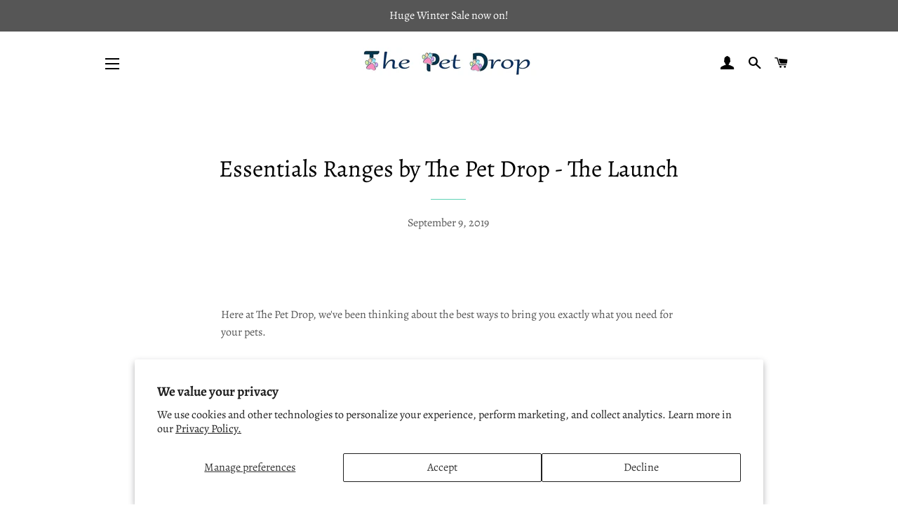

--- FILE ---
content_type: text/javascript
request_url: https://thepetdrop.co.uk/cdn/shop/t/5/assets/booster.js?v=106893998486647272961580317010
body_size: 18147
content:
(function(h,u){var j,W,X,Q,a,y,$9,b,m,Yc,H,k,Lw,V,A,i,T,Z,f$,l,Nc,$u,zv,r,g,q,iK,R,zX,Y,t,E=[][function(){var Iu="f",L="xO",f="inde";return f+L+Iu}()]||function(h2){for(var u2=0,j2=this.length;u2<j2;u2++)if(u2 in this&&this[u2]===h2)return u2;return-1};A=null,A=typeof window.WorkerGlobalScope!="undefined"&&window[function(){var dx="lf",P="e",Kx="s";return Kx+P+dx}()]instanceof window.WorkerGlobalScope?window.self:typeof window[function(){var io="l",C="a",Rx="b",F="o",NE="gl";return NE+F+Rx+C+io}()]!="undefined"?window[function(){var w="al",d="b",Ny="o",M="gl";return M+Ny+d+w}()]:h,$u=A.document,W=function(){var Yj="e",VM="r",O4="o",C4="f",c="e",ti="b";return ti+c+C4+O4+VM+Yj}(),j="after",Lw="readyState",k=function(){var K="stener",h5="entLi",XP="addEv";return XP+h5+K}(),H=function(){var Qc="tener",J="veEventLis",$_="remo";return $_+J+Qc}(),y=function(){var n="hEvent",o="dispatc";return o+n}(),f$="XMLHttpRequest",a="fetch",$9=function(){var Nv="ata",AF="FormD";return AF+Nv}(),V=[function(){var fe="d",v="loa";return v+fe}(),function(){var jR="dend",_="a",Nz="o",X_="l";return X_+Nz+_+jR}(),"loadstart"],X=[function(){var _Q="ss",Kw="rogre",B="p";return B+Kw+_Q}(),"abort",function(){var Ta="ror",zo="er";return zo+Ta}(),"timeout"],zX=typeof navigator!="undefined"&&navigator.useragent?navigator[function(){var Kg="gent",rl="userA";return rl+Kg}()]:"",g=window[function(){var jZ="nt",zG="seI",$U="par";return $U+zG+jZ}()]((/msie (\d+)/[function(){var j4="ec",Qo="ex";return Qo+j4}()](zX[function(){var Rd="rCase",WW="toLowe";return WW+Rd}()]())||[])[1]),window[function(){var D="N",LT="a",C5="N",LX="is";return LX+C5+LT+D}()](g)&&(g=window[function(){var rN="Int",QV="arse",dK="p";return dK+QV+rN}()]((/trident\/.*; rv:(\d+)/.exec(zX.toLowerCase())||[])[1])),(t=Array[function(){var g6="e",p9="typ",FL="roto",lN="p";return lN+FL+p9+g6}()]).indexOf||(t.indexOf=function(h2){var u2,j2,W2;for(u2=j2=0,W2=this.length;j2<W2;u2=++j2)if(this[u2]===h2)return u2;return-1}),R=function(h2,u2){return Array.prototype[function(){var U="ce",ev="sli";return ev+U}()][function(){var hs="ll",Ki="ca";return Ki+hs}()](h2,u2)},Nc=function(h2){return h2==="returnValue"||function(){var e="ze",$X="talSi",tL="to";return tL+$X+e}()===h2||function(){var Hj="n",aD="sitio",g8="po";return g8+aD+Hj}()===h2},r=function(h2,u2){var j2;for(j2 in h2)if(h2[j2],!Nc(j2))try{u2[j2]=h2[j2]}catch(h3){}return u2},q=function(h2){return h2===void 0?null:h2},iK=function(h2,u2,j2){var W2,X2,Q2,a2;for(X2=function(h3){return function(W3){var X3,Q3,a3;for(Q3 in X3={},W3)Nc(Q3)||(a3=W3[Q3],X3[Q3]=a3===u2?j2:a3);return j2[y](h3,X3)}},Q2=0,a2=h2.length;Q2<a2;Q2++)W2=h2[Q2],j2._has(W2)&&(u2[function(){var G="n",oZ="o";return oZ+G}()+W2]=X2(W2))},zv=function(h2){var u2;if($u&&$u.createEventObject!=null)return(u2=$u[function(){var Ph="t",G="ventObjec",cb="createE";return cb+G+Ph}()]()).type=h2,u2;try{return new window[function(){var lc="nt",cI="Eve";return cI+lc}()](h2)}catch(u3){return{type:h2}}},(Y=(Q=function(h2){var j2,W2,X2;return W2={},X2=function(h3){return W2[h3]||[]},(j2={})[k]=function(h3,j3,Q2){W2[h3]=X2(h3),W2[h3][function(){var w9="Of",$="ndex",MF="i";return MF+$+w9}()](j3)>=0||(Q2=Q2===u?W2[h3][function(){var yt="th",TP="eng",Mg="l";return Mg+TP+yt}()]:Q2,W2[h3][function(){var AG="e",iy="c",qd="pli",ZT="s";return ZT+qd+iy+AG}()](Q2,0,j3))},j2[H]=function(h3,j3){var Q2;h3!==u?(j3===u&&(W2[h3]=[]),(Q2=X2(h3).indexOf(j3))!==-1&&X2(h3)[function(){var tO="e",Og="plic",hW="s";return hW+Og+tO}()](Q2,1)):W2={}},j2[y]=function(){var u2,W3,Q2,a2,y2,$92,b2;for(W3=(u2=R(arguments)).shift(),h2||(u2[0]=r(u2[0],zv(W3))),(a2=j2["on"+W3])&&a2.apply(j2,u2),Q2=y2=0,$92=(b2=X2(W3).concat(X2(function(){var ko="*";return ko}())))[function(){var SZ="th",Nf="leng";return Nf+SZ}()];y2<$92;Q2=++y2)b2[Q2][function(){var _A="ly",qb="p",lG="ap";return lG+qb+_A}()](j2,u2)},j2[function(){var ch="has",A$="_";return A$+ch}()]=function(h3){return!(!W2[h3]&&!j2["on"+h3])},h2&&(j2.listeners=function(h3){return R(X2(h3))},j2.on=j2[k],j2.off=j2[H],j2.fire=j2[y],j2.once=function(h3,u2){var W3;return W3=function(){return j2[function(){var YEB="f",ov="f",j7="o";return j7+ov+YEB}()](h3,W3),u2[function(){var j_="y",If="l",fo="p",VL="ap";return VL+fo+If+j_}()](null,arguments)},j2.on(h3,W3)},j2.destroy=function(){return W2={}}),j2})(!0))[function(){var Ce="r",Z2="tEmitte",bC="en",I="v",U="E";return U+I+bC+Z2+Ce}()]=Q,Y[W]=function(h2,u2){if(h2[function(){var uZ="th",$G="ng",B9="e",Js="l";return Js+B9+$G+uZ}()]<1||h2[function(){var Oz="th",mG="ng",oF="e",wd="l";return wd+oF+mG+Oz}()]>2)throw"invalid hook";return Y[k](W,h2,u2)},Y[j]=function(h2,u2){if(h2[function(){var Y_="gth",ua="len";return ua+Y_}()]<2||h2[function(){var d5="th",e="g",a6="len";return a6+e+d5}()]>3)throw"invalid hook";return Y[k](j,h2,u2)},Y.enable=function(){A[f$]=Z,typeof i=="function"&&(A[a]=i),m&&(A[$9]=T)},Y[function(){var dJ="le",M6="isab",Uu="d";return Uu+M6+dJ}()]=function(){A[f$]=Y[f$],A[a]=Y[a],m&&(A[$9]=m)},l=Y[function(){var _S="ers",Hi="ead",Mj="h";return Mj+Hi+_S}()]=function(h2,u2){var j2,W2,X2,Q2,a2,y2,$92,b2,m2;switch(u2==null&&(u2={}),typeof h2){case function(){var q2="t",DB="bjec",yx="o";return yx+DB+q2}():for(X2 in W2=[],h2)a2=h2[X2],Q2=X2.toLowerCase(),W2.push(Q2+":	"+a2);return W2.join("\n")+"\n";case"string":for($92=0,b2=(W2=h2.split("\n")).length;$92<b2;$92++)j2=W2[$92],/([^:]+):\s*(.+)/[function(){var kA="t",FG="s",xi="e",SD="t";return SD+xi+FG+kA}()](j2)&&(Q2=(m2=window[function(){var ZM="p",RL="egEx",Xj="R";return Xj+RL+ZM}()][function(){var j$="1",z="$";return z+j$}()])!=null?m2.toLowerCase():void 0,y2=window.RegExp[function(){var h57="2",Vd="$";return Vd+h57}()],u2[Q2]==null&&(u2[Q2]=y2));return u2}},m=A[$9],T=function(h2){var u2;this[function(){var s="d",GO="f";return GO+s}()]=h2?new m(h2):new m,this.form=h2,u2=[],Object[function(){var Ud="operty",$="definePr";return $+Ud}()](this,function(){var e="es",xb="i",Ej="tr",Of="en";return Of+Ej+xb+e}(),{get:function(){return(h2?R(h2.querySelectorAll("input,select")).filter(function(h3){var u3;return(u3=h3.type)!=="checkbox"&&function(){var G="dio",xJ="ra";return xJ+G}()!==u3||h3[function(){var cg="ked",p="chec";return p+cg}()]}).map(function(h3){return[h3[function(){var lF="e",oR="nam";return oR+lF}()],function(){var K8="e",WG="l",eJ="i",mV="f";return mV+eJ+WG+K8}()===h3[function(){var NY="e",v_="typ";return v_+NY}()]?h3[function(){var PG="s",Zg="e",s$="fil";return s$+Zg+PG}()]:h3.value]}):[])[function(){var TB="ncat",cs="co";return cs+TB}()](u2)}}),this.append=function(h3){return function(){var j2;return j2=R(arguments),u2[function(){var $5="sh",j7="pu";return j7+$5}()](j2),h3.fd.append[function(){var jK="y",Ib="l",k6="p",Jc="ap";return Jc+k6+Ib+jK}()](h3[function(){var ri="d",Zg="f";return Zg+ri}()],j2)}}(this)},m&&(Y[$9]=m,A[$9]=T),Yc=A[f$],Y[f$]=Yc,Z=A[f$]=function(){var h2,u2,a2,$92,b2,m2,Yc2,H2,A2,i2,Z2,Nc2,$u2,zv2,R2,zX2,t2,z,MJ,KV,ow;for(h2=-1,z=new Y[f$],zv2=null,Yc2=void 0,R2=void 0,Nc2=void 0,i2=function(){var u3,j2,W2,X2;if(Nc2[function(){var H1="s",p="tatu",cL="s";return cL+p+H1}()]=zv2||z[function(){var JM="s",xu="u",_o="stat";return _o+xu+JM}()],zv2===h2&&g<10||(Nc2.statusText=z[function(){var wu="t",O="tusTex",J7="sta";return J7+O+wu}()]),zv2!==h2)for(u3 in X2=l(z[function(){var mS="s",pv="ponseHeader",Ax="getAllRes";return Ax+pv+mS}()]()))W2=X2[u3],Nc2[function(){var gl="ers",Ei="head";return Ei+gl}()][u3]||(j2=u3.toLowerCase(),Nc2.headers[j2]=W2)},A2=function(){if(z.responseType&&z[function(){var $="Type",Q2="esponse",bg="r";return bg+Q2+$}()]!=="text")(function(){var AD="t",yM="n",Y1="ocume",qj="d";return qj+Y1+yM+AD})()===z[function(){var kA="e",R$="p",EN="y",kL="eT",KS="respons";return KS+kL+EN+R$+kA}()]?(Nc2[function(){var SJ="l",G="m",t22="x";return t22+G+SJ}()]=z.responseXML,Nc2[function(){var dD="ta",h3="a",qM="d";return qM+h3+dD}()]=z.responseXML):Nc2[function(){var lQ="a",zU="dat";return zU+lQ}()]=z[function(){var Ca="se",hO="n",NW="respo";return NW+hO+Ca}()];else{Nc2.text=z[function(){var rX="eText",eD="respons";return eD+rX}()],Nc2.data=z[function(){var Ni="xt",Pu="eTe",eG="respons";return eG+Pu+Ni}()];try{Nc2[function(){var nA="l",DN="m",Tf="x";return Tf+DN+nA}()]=z[function(){var os="ML",D8="onseX",e="esp",Do="r";return Do+e+D8+os}()]}catch(h3){}}"responseURL"in z&&(Nc2.finalUrl=z.responseURL)},t2=function(){m2[function(){var Hz="us",Hu="t",KX="a",Nw="st";return Nw+KX+Hu+Hz}()]=Nc2[function(){var N="tus",haP="a",Mr="st";return Mr+haP+N}()],m2.statusText=Nc2.statusText},zX2=function(){(function(){var uT="t",Tn="x",W1="e",fm="t";return fm+W1+Tn+uT})()in Nc2&&(m2.responseText=Nc2.text),function(){var sY="l",DD="m",gb="x";return gb+DD+sY}()in Nc2&&(m2[function(){var SU="nseXML",Hj="espo",d$="r";return d$+Hj+SU}()]=Nc2[function(){var UM="l",aO="m",s="x";return s+aO+UM}()]),"data"in Nc2&&(m2.response=Nc2.data),function(){var tm="l",Gg="nalUr",t$="fi";return t$+Gg+tm}()in Nc2&&(m2[function(){var Y7="L",Ef="eUR",NV="s",IK="respon";return IK+NV+Ef+Y7}()]=Nc2[function(){var Co="l",Zqb="r",lT="U",uc="final";return uc+lT+Zqb+Co}()])},$92=function(h3){for(;h3>u2&&u2<4;)m2[Lw]=++u2,u2===1&&m2[y]("loadstart",{}),u2===2&&t2(),u2===4&&(t2(),zX2()),m2[y](function(){var ge="e",fn="tatechang",p="adys",V$="re";return V$+p+fn+ge}(),{}),u2===4&&(Z2.async===!1?a2():setTimeout(a2,0))},a2=function(){Yc2||m2[y](function(){var hw="d",XR="loa";return XR+hw}(),{}),m2[y]("loadend",{}),Yc2&&(m2[Lw]=0)},u2=0,$u2=function(h3){var u3,W2;h3===4?(u3=Y[function(){var Pz="s",BE="r",e_="ne",DO="liste";return DO+e_+BE+Pz}()](j),(W2=function(){var h4;return u3[function(){var ie="th",na="ng",Vh="le";return Vh+na+ie}()]?(h4=u3.shift())[function(){var Kr="th",_N="leng";return _N+Kr}()]===2?(h4(Z2,Nc2),W2()):h4[function(){var eb="th",Lr="leng";return Lr+eb}()]===3&&Z2.async?h4(Z2,Nc2,W2):W2():$92(4)})()):$92(h3)},m2=(Z2={}).xhr=Q(),z[function(){var sp="ange",ps="tech",SBt="nreadysta",yo="o";return yo+SBt+ps+sp}()]=function(){try{z[Lw]===2&&i2()}catch(h3){}z[Lw]===4&&(R2=!1,i2(),A2()),$u2(z[Lw])},H2=function(){Yc2=!0},m2[k](function(){var sw="r",Qv="ro",o5="r",O="e";return O+o5+Qv+sw}(),H2),m2[k](function(){var FU="t",CF="u",M_="o",p6="time";return p6+M_+CF+FU}(),H2),m2[k]("abort",H2),m2[k]("progress",function(){u2<3?$u2(3):m2[y](function(){var paS="e",rU="tatechang",UN="readys";return UN+rU+paS}(),{})}),(function(){var Gh="ials",kV="redent",rI="withC";return rI+kV+Gh}()in z||Y[function(){var fI="ls",N="dentia",qb="addWithCre";return qb+N+fI}()])&&(m2[function(){var Tm="entials",mH="withCred";return mH+Tm}()]=!1),m2[function(){var F2="tus",Fk="sta";return Fk+F2}()]=0,MJ=0,KV=(ow=X[function(){var QL="t",cU="onca",$="c";return $+cU+QL}()](V)).length;MJ<KV;MJ++)b2=ow[MJ],m2[function(){var _a="n",Qf="o";return Qf+_a}()+b2]=null;return m2[function(){var uS="n",tm="ope";return tm+uS}()]=function(h3,j2,W2,X2,Q2){u2=0,Yc2=!1,R2=!1,Z2.headers={},Z2.headerNames={},Z2.status=0,(Nc2={})[function(){var ds="ers",CK="ad",Dd="e",N2="h";return N2+Dd+CK+ds}()]={},Z2[function(){var lC="od",gn="h",G="met";return G+gn+lC}()]=h3,Z2.url=j2,Z2.async=W2!==!1,Z2.user=X2,Z2[function(){var Z5="ss",Jw="a",wB="p";return wB+Jw+Z5}()]=Q2,$u2(1)},m2.send=function(h3){var u3,j2,Q2,a3,y2,$93,b3,Yc3;for($93=0,b3=(Yc3=["type","timeout","withCredentials"]).length;$93<b3;$93++)j2=Yc3[$93],(Q2=function(){var p="e",pL="typ";return pL+p}()===j2?"responseType":j2)in m2&&(Z2[j2]=m2[Q2]);Z2.body=h3,y2=function(){var h4,u4,W2,a4,y3,$94;for(iK(X,z,m2),m2[function(){var e="d",Ci="a",Wg="uplo";return Wg+Ci+e}()]&&iK(X.concat(V),z[function(){var Gk="ad",YR="o",yj="l",$J="p",Gj="u";return Gj+$J+yj+YR+Gk}()],m2.upload),R2=!0,z[function(){var E5="en",iJ="op";return iJ+E5}()](Z2[function(){var hG="od",mvr="h",h32="met";return h32+mvr+hG}()],Z2[function(){var Zc="l",tX="r",g_="u";return g_+tX+Zc}()],Z2.async,Z2.user,Z2.pass),W2=0,a4=(y3=[function(){var s$="e",Gb="typ";return Gb+s$}(),"timeout",function(){var wO="als",wK="Credenti",ra="with";return ra+wK+wO}()])[function(){var by="th",pO="eng",zR="l";return zR+pO+by}()];W2<a4;W2++)j2=y3[W2],Q2=j2==="type"?"responseType":j2,j2 in Z2&&(z[Q2]=Z2[j2]);for(h4 in $94=Z2.headers)u4=$94[h4],h4&&z.setRequestHeader(h4,u4);Z2[function(){var sl="y",xc="bod";return xc+sl}()]instanceof T&&(Z2.body=Z2[function(){var bv="y",zO="bod";return zO+bv}()][function(){var SA="d",G8="f";return G8+SA}()]),z[function(){var Oc="d",sB="en",eO="s";return eO+sB+Oc}()](Z2.body)},u3=Y.listeners(W),(a3=function(){var h4,j3;return u3[function(){var wQ="h",$s="t",H4="leng";return H4+$s+wQ}()]?((h4=function(h5){if(function(){var A8="ct",So="e",WS="obj";return WS+So+A8}()==typeof h5&&(function(){var SD="ber",EE="num";return EE+SD}()==typeof h5[function(){var oH="tus",e="a",dq="st";return dq+e+oH}()]||typeof Nc2.status=="number"))return r(h5,Nc2),E.call(h5,function(){var qs="ata",LE="d";return LE+qs}())<0&&(h5.data=h5[function(){var Cc="e",aQ="s",qA="n",cE="respo";return cE+qA+aQ+Cc}()]||h5.text),void $u2(4);a3()})[function(){var G="ead",VZ="h";return VZ+G}()]=function(h5){return r(h5,Nc2),$u2(2)},h4[function(){var Ey="ess",xD="progr";return xD+Ey}()]=function(h5){return r(h5,Nc2),$u2(3)},(j3=u3[function(){var JU="t",ry="hif",Ea="s";return Ea+ry+JU}()]()).length===1?h4(j3(Z2)):j3.length===2&&Z2.async?j3(Z2,h4):h4()):y2()})()},m2[function(){var kH="t",Rz="r",dH="o",H9="ab";return H9+dH+Rz+kH}()]=function(){zv2=h2,R2?z.abort():m2[y]("abort",{})},m2[function(){var $E="tHeader",gw="setReques";return gw+$E}()]=function(h3,u3){var j2,W2;j2=h3!=null?h3[function(){var Vl="e",zA="Cas",m3="r",k3="toLowe";return k3+m3+zA+Vl}()]():void 0,W2=Z2.headerNames[j2]=Z2[function(){var vz="s",BR="erName",sV="ad",ax="he";return ax+sV+BR+vz}()][j2]||h3,Z2[function(){var mj="s",bq="r",PK="eade",UD="h";return UD+PK+bq+mj}()][W2]&&(u3=Z2[function(){var iF="rs",d$="e",gZ="head";return gZ+d$+iF}()][W2]+", "+u3),Z2[function(){var kx="ders",SJ="hea";return SJ+kx}()][W2]=u3},m2.getResponseHeader=function(h3){var u3;return u3=h3!=null?h3[function(){var A5="rCase",i4="toLowe";return i4+A5}()]():void 0,q(Nc2.headers[u3])},m2[function(){var s="nseHeaders",Aq="getAllRespo";return Aq+s}()]=function(){return q(l(Nc2[function(){var Gs="ders",jL="ea",eT="h";return eT+jL+Gs}()]))},z.overrideMimeType&&(m2.overrideMimeType=function(){return z[function(){var w0="eType",XO="errideMim",C9="ov";return C9+XO+w0}()].apply(z,arguments)}),z.upload&&(m2.upload=Z2.upload=Q()),m2[function(){var f7="NT",dr="UNSE";return dr+f7}()]=0,m2.OPENED=1,m2.HEADERS_RECEIVED=2,m2.LOADING=3,m2.DONE=4,m2[function(){var Hv="ponse",LW="res";return LW+Hv}()]="",m2.responseText="",m2[function(){var VU="seXML",SF="respon";return SF+VU}()]=null,m2[function(){var kv="e",yO="tat",zK="yS",ZZ="read";return ZZ+zK+yO+kv}()]=0,m2.statusText="",m2},function(){var jF="ion",jK="funct";return jK+jF}()==typeof A[a]&&(b=A[a],Y[a]=b,i=A[a]=function(h2,u2){var X2,Q2,a2;return u2==null&&(u2={headers:{}}),u2[function(){var aV="l",e="r",Cw="u";return Cw+e+aV}()]=h2,a2=null,Q2=Y[function(){var V9="ners",sr9="e",n5="list";return n5+sr9+V9}()](W),X2=Y.listeners(j),new window[function(){var KM="se",co="romi",z="P";return z+co+KM}()](function(h3,j2){var W2,y2,$92,m2,Yc2;y2=function(){return u2[function(){var I7="dy",q1="o",gp="b";return gp+q1+I7}()]instanceof T&&(u2[function(){var c0="ody",OU="b";return OU+c0}()]=u2.body[function(){var KL="d",Ky="f";return Ky+KL}()]),u2[function(){var O9="s",h6="er",p7="d",Ej="ea",IU="h";return IU+Ej+p7+h6+O9}()]&&(u2.headers=new window[function(){var l52="s",Nl="ader",Pg="He";return Pg+Nl+l52}()](u2[function(){var wC="s",I_="der",l_="ea",ec="h";return ec+l_+I_+wC}()])),a2||(a2=new window[function(){var Y2f="t",rZ="es",iE="u",p="q",Qs="Re";return Qs+p+iE+rZ+Y2f}()](u2[function(){var a7="l",wj="r",LU="u";return LU+wj+a7}()],u2)),r(u2,a2)},$92=function(u3){var j3;return X2.length?(j3=X2.shift())[function(){var mJ="h",N="t",NP="ng",s$="le";return s$+NP+N+mJ}()]===2?(j3(y2(),u3),$92(u3)):j3.length===3?j3(y2(),u3,$92):$92(u3):h3(u3)},W2=function(u3){var j3;if(u3!==void 0)return j3=new window[function(){var My="nse",vP="Respo";return vP+My}()](u3.body||u3[function(){var KC="t",F6="ex",E8="t";return E8+F6+KC}()],u3),h3(j3),void $92(j3);m2()},m2=function(){var h4;return Q2[function(){var MP="gth",fb="n",p="le";return p+fb+MP}()]?(h4=Q2.shift()).length===1?W2(h4(u2)):h4.length===2?h4(y2(),W2):void 0:void Yc2()},Yc2=function(){return b(y2())[function(){var bD="n",l7="e",O="h",JN="t";return JN+O+l7+bD}()](function(h4){return $92(h4)})[function(){var JD="ch",N="cat";return N+JD}()](function(h4){return $92(h4),j2(h4)})},m2()})}),Z[function(){var kg="NT",Hl="UNSE";return Hl+kg}()]=0,Z.OPENED=1,Z[function(){var A3="_RECEIVED",e="EADERS",XT="H";return XT+e+A3}()]=2,Z.LOADING=3,Z.DONE=4,function(){var G4="on",QB="i",_H="funct";return _H+QB+G4}()==typeof window[function(){var WV="ine",TV="f",s="de";return s+TV+WV}()]&&window[function(){var D5="ne",rX="fi",YR="e",Vn="d";return Vn+YR+rX+D5}()].amd?window[function(){var O="ne",A6="fi",R0="e",$="d";return $+R0+A6+O}()]("xhook",[],function(){return Y}):typeof window.module=="object"&&window[function(){var A2="le",vc="modu";return vc+A2}()][function(){var kb="s",tz="rt",h1="xpo",IP="e";return IP+h1+tz+kb}()]?window[function(){var T0="e",fP="l",AU="modu";return AU+fP+T0}()].exports={xhook:Y}:A&&(A[function(){var oX="ok",_m="o",U5="xh";return U5+_m+oX}()]=Y)})[function(){var S="ll",x="ca";return x+S}()](this,window),function(h,u){(function(){var _B="t",B="bjec",P="o";return P+B+_B})()==typeof window.exports&&function(){var p="ed",W="in",j="undef";return j+W+p}()!=typeof window[function(){var V="le",f="modu";return f+V}()]?window.module.exports=u():function(){var E="ion",Bt="t",k="func";return k+Bt+E}()==typeof window[function(){var X="e",Z="n",ro="i",c="f",z="de";return z+c+ro+Z+X}()]&&window.define[function(){var v="d",N="m",b="a";return b+N+v}()]?window.define(u):h.baMet=u()}(this,function(){(function(){var ni="ict",Wx="tr",X="se s",vv="u";return vv+X+Wx+ni})();function h(){return b.urlPrefix+b[function(){var Go="Url",R$="isits",Pq="v";return Pq+R$+Go}()]}function u(){return b.urlPrefix+b.baEvsUrl}function B(h2){return Object.keys(h2).length===0}function C(){return(b[function(){var ZN="n",a="Beaco",xw="use";return xw+a+ZN}()]||b[function(){var I="Now",q5="apply";return q5+I}()])&&B(b.headers)&&Z&&function(){var f="ined",p="undef";return p+f}()!=typeof window[function(){var vm="ator",dN="navig";return dN+vm}()].sendBeacon&&!b[function(){var kg="als",o="enti",uY="withCred";return uY+o+kg}()]}function e(){for(var h2;h2=BBl.shift();)h2();C8=!0}function t(h2){C8?h2():BBl[function(){var RW="sh",R2="pu";return R2+RW}()](h2)}function P(h2,u2){var B2=h2[function(){var r="s",o="e",d="atch",F="m";return F+d+o+r}()]||h2.matchesSelector||h2[function(){var Z1="Selector",Sh="mozMatches";return Sh+Z1}()]||h2[function(){var mP="ector",w4="Sel",Ca="es",I="msMatch";return I+Ca+w4+mP}()]||h2.oMatchesSelector||h2[function(){var H="esSelector",f="webkitMatch";return f+H}()];return B2?B2[function(){var g2="ly",Lx="app";return Lx+g2}()](h2,[u2]):(D[function(){var G="g",$G="o",m="l";return m+$G+G}()]("Unable to match"),!1)}function c(h2){var u2=[];for(window[function(){var G6="V";return G6}()]=0;window.V<h2.items.length;window[function(){var H="V";return H}()]++){var B2=h2[function(){var pt="ms",PH="e",qn="t",zq="i";return zq+qn+PH+pt}()][window.V];u2[function(){var Nv="h",S6="s",o="pu";return o+S6+Nv}()]({id:B2.id,properties:B2[function(){var d="es",G="i",k="rt",f="prope";return f+k+G+d}()],quantity:B2.quantity,variant_id:B2.variant_id,product_id:B2.product_id,final_price:B2.final_price,image:B2[function(){var I="e",J="g",yN="ima";return yN+J+I}()],handle:B2[function(){var s="e",yr="l",b7="hand";return b7+yr+s}()],title:B2[function(){var uN="e",aR="l",Mk="t",g="ti";return g+Mk+aR+uN}()]})}return{token:h2[function(){var v="n",f="e",o="ok",d="t";return d+o+f+v}()],total_price:h2.total_price,items:u2,currency:h2.currency}}function W(h2,u2){D[function(){var xn="g",I="o",DR="l";return DR+I+xn}()](u2),h2.url.indexOf("/cart/add")>=0?D.getCartData(function(h3){D[function(){var F4="g",H="o",JZ="l";return JZ+H+F4}()](h3),D[function(){var U="es",$i="ribut",r="tAtt",tl="ar",a="setC";return a+tl+r+$i+U}()](!0,h3)}):D.setCartAttributes(!0,u2.data)}function A(){window.xhook.after(function(h2,u2){h2.headers[function(){var a="ed",n="et-appli",f="-m",N2="ba";return N2+f+n+a}()]||h2[function(){var J="l",oZ="r",K5="u";return K5+oZ+J}()][function(){var Pl="h",HV="c",p="ear",I="s";return I+p+HV+Pl}()](/cart.*js/)>=0&&h2.method!="GET"&&(D[function(){var q="g",cx="o",_a="l";return _a+cx+q}()](function(){var X8="t request",RP="ats not a ge",QO="its a cart endpoint th";return QO+RP+X8}()),W(h2,u2))})}function gc(h2){(function(){var hA="tive",E="c",HI="intera";return HI+E+hA})()===document[function(){var LN="tate",L="readyS";return L+LN}()]||function(){var v="e",T="mplet",f="o",q="c";return q+f+T+v}()===document[function(){var ly="e",NH="at",UE="eadySt",zk="r";return zk+UE+NH+ly}()]?h2():document.addEventListener(function(){var G="ded",n="ontentLoa",Xu="DOMC";return Xu+n+G}(),h2)}function z(){return"xxxxxxxxxxxx4xxxyxxxxxxxxxxxxxxx"[function(){var s="e",Gs="lac",a="rep";return a+Gs+s}()](/[xy]/g,function(h2){var u2=16*Math[function(){var Ar="m",B4="o",Vo="d",p="an",H="r";return H+p+Vo+B4+Ar}()]()|0;return(function(){var n="x";return n}()==h2?u2:3&u2|8)[function(){var mQ="ng",cL="i",Nz="toStr";return Nz+cL+mQ}()](16)})}function c$(){b[function(){var g="s",Q2="okie",n="co";return n+Q2+g}()]&&Z&&D.setCookie(function(){var ry="baEvs",T="t_",G="Me",l="a",H="b";return H+l+G+T+ry}(),window[function(){var mR="N",mq="JSO";return mq+mR}()][function(){var an="y",Xb="ingif",Ib="tr",Xd="s";return Xd+Ib+Xb+an}()](O),1)}function YI(){var h2=document.querySelector("meta[name=csrf-token]");return h2&&h2.content}function _(){var h2=document.querySelector(function(){var Lo="]",oQ="=csrf-param",E="meta[name";return E+oQ+Lo}());return h2&&h2.content}function ev(h2){var u2=YI();u2&&h2.setRequestHeader("X-CSRF-Token",u2)}function $(h2){var u2=h2;return u2.common=window.BoosterApps.common,u2}function kA(h2){t(function(){D[function(){var g="quest",OG="sendRe";return OG+g}()](u(),$(h2),function(){for(var u2=0;u2<O.length;u2++)if(O[u2].id==h2.id){O[function(){var Vr="e",Bn="ic",l="spl";return l+Bn+Vr}()](u2,1);break}c$()})})}function y(h2){t(function(){var B2=$(h2),C2=_(),e2=YI();C2&&e2&&(B2[C2]=e2),window[function(){var vA="tor",iu="aviga",f="n";return f+iu+vA}()].sendBeacon(u(),window[function(){var o="N",fQ="JSO";return fQ+o}()][function(){var i="y",U2="gif",ex="strin";return ex+U2+i}()](B2))})}function R(){return window[function(){var r="n",uu="catio",eu="o",aL="l";return aL+eu+uu+r}()][function(){var _q="e",_e="m",Nq="athna",Lq="p";return Lq+Nq+_e+_q}()]}function f3(h2){return h2&&h2[function(){var I="th",Q6="eng",lm="l";return lm+Q6+I}()]>0?h2:null}function j(h2){for(var u2 in h2)h2[function(){var Q_="y",n="opert",l="Pr",k="hasOwn";return k+l+n+Q_}()](u2)&&h2[u2]===null&&delete h2[u2];return h2}function M(h2){var u2=h2.target;return j({tag:u2.tagName[function(){var bD="e",F9="s",N8="werCa",n="oLo",r$="t";return r$+n+N8+F9+bD}()](),id:f3(u2.id),class:f3(u2[function(){var ct="e",q="Nam",LU="s",_W="clas";return _W+LU+q+ct}()]),page:R()})}function Tg(){K=D[function(){var hX="Id",V="tVisit",zQ="ge";return zQ+V+hX}()]();var h2=new Date,u2=new Date,B2=2;u2[function(){var l="ours",v="H",T="UTC",E="set";return E+T+v+l}()](23,59,59,59);var C2=(u2-h2)/1e3,e2=C2/60;return(e2>FE||C2<B2)&&(e2=FE),(!K||C2<B2)&&(K=z()),D.setCookie("baMet_visit",K,e2),K}function w(){if(C8=!1,K=Tg(),N=D[function(){var o="d",H="rI",G="tVisito",Y="ge";return Y+G+H+o}()](),CU=D[function(){var sQ="ookie",xU="getC";return xU+sQ}()](function(){var t4="ply",g="p",mj="aMet_a",l="b";return l+mj+g+t4}()),b.cookies===!1||b[function(){var uK="ts",Uy="Visi",A2="y",I="ppl",hq="a";return hq+I+A2+Uy+uK}()]===!1)D[function(){var p5="g",L="o",kV="l";return kV+L+p5}()](function(){var KQ="ed",T="lying disabl",a="pp",nc="it a",GL="Vis";return GL+nc+a+T+KQ}()),e();else if(K&&N&&!CU)D.log(function(){var m="visit",Q2="Active ";return Q2+m}()),e();else if(D.getCookie(function(){var F7="visit",fz="et_",dr="baM";return dr+fz+F7}())){D[function(){var Ug="g",Ha="o",$U="l";return $U+Ha+Ug}()]("Visit started"),N||(N=z(),window.localStorage[function(){var n="m",aW="e",Yu="etIt",e9="s";return e9+Yu+aW+n}()](function(){var CO="isitor",ba="baMet_v";return ba+CO}(),N));var u2=new Date,B2=u2[function(){var V="g",lF="n",RG="tri",u7="S",T6="SO",p="toI";return p+T6+u7+RG+lF+V}()]()[function(){var X7="e",E="c",U_="li",LQ="s";return LQ+U_+E+X7}()](0,10),C2={shop_id:window[function(){var WA="rApps",G9="oste",k6="o",i="B";return i+k6+G9+WA}()][function(){var j2="on",iI="comm";return iI+j2}()].shop.id,name:function(){var vp="visit",az="create_";return az+vp}(),params:{landing_page:window.location[function(){var BA="f",eY="hre";return eY+BA}()],screen_width:window.screen.width,screen_height:window.screen.height},timestamp:window.parseInt(u2.getTime()),date:B2,hour:u2.getUTCHours(),id:z(),visit_token:K,visitor_token:N,app:function(){var sV="a",E7="b";return E7+sV}()};for(var t2 in document.referrer[function(){var VD="ngth",bC="le";return bC+VD}()]>0&&(C2[function(){var r6="rrer",Cd="refe";return Cd+r6}()]=document.referrer),b.visitParams)b[function(){var VO="arams",sp="P",Qr="isit",GF="v";return GF+Qr+sp+VO}()].hasOwnProperty(t2)&&(C2[t2]=b.visitParams[t2]);D.log(C2),D.sendRequest(h(),C2,function(){D.destroyCookie(function(){var Ex="pply",IL="a",JG="baMet_";return JG+IL+Ex}()),e()})}else D.log(function(){var ww="disabled",k="baCookies ";return k+ww}()),e()}var oJ={set:function(h2,u2,B2,C2){var e2="",t2="";if(B2){var P2=new Date;P2[function(){var Hz="e",r="m",L="i",a="etT",b9="s";return b9+a+L+r+Hz}()](P2.getTime()+60*B2*1e3),e2=function(){var fl="res=",as="pi",l=" ex",n=";";return n+l+as+fl}()+P2[function(){var vD="g",g="rin",U="t",BN="MTS",p="toG";return p+BN+U+g+vD}()]()}C2&&(t2="; domain="+C2),document[function(){var Z2="e",g="ooki",Mf="c";return Mf+g+Z2}()]=h2+"="+window[function(){var d="pe",J="sca",EI="e";return EI+J+d}()](u2)+e2+t2+"; path=/"},get:function(h2){var u2,B2,C2=h2+"=",e2=document.cookie.split(function(){var DG=";";return DG}());for(u2=0;u2<e2.length;u2++){for(B2=e2[u2];function(){var U=" ";return U}()===B2[function(){var NP="t",WR="harA",J="c";return J+WR+NP}()](0);)B2=B2[function(){var Fo="ring",VW="subst";return VW+Fo}()](1,B2[function(){var MO="h",pE="engt",i="l";return i+pE+MO}()]);if(B2.indexOf(C2)===0)return unescape(B2.substring(C2[function(){var vS="th",nx="g",SE="len";return SE+nx+vS}()],B2[function(){var v="h",F="gt",G="en",Zh="l";return Zh+G+F+v}()]))}return null}},b={urlPrefix:"",visitsUrl:"https://u0altfd679.execute-api.us-west-2.amazonaws.com/prod/api/appstats",baEvsUrl:"https://u0altfd679.execute-api.us-west-2.amazonaws.com/prod/api/appstats",page:null,useBeacon:!0,startOnReady:!0,applyVisits:!0,cookies:!0,cookieDomain:null,headers:{},visitParams:{},withCredentials:!1},D=window[function(){var cx="Met",m="ba";return m+cx}()]||{};D.configure=function(h2){for(var u2 in h2)h2.hasOwnProperty(u2)&&(b[u2]=h2[u2])},D.configure(D);var K,N,CU,Yq=window.jQuery||window[function(){var Ys="to",L="p",_N="Ze";return _N+L+Ys}()]||window[function(){var q="$";return q}()],FE=30,QW=1*(1*(1*(19*17349+2090)+135118)+183814)+400547,C8=!1,BBl=[],Z=function(){var NK="ned",MZ="i",ZW="undef";return ZW+MZ+NK}()!=typeof window.JSON&&function(){var J="ined",Y_="def",u3="un";return u3+Y_+J}()!=typeof window.JSON[function(){var Jb="y",sr="gif",xp="rin",T="t",xN="s";return xN+T+xp+sr+Jb}()],O=[];D.setCookie=function(h2,u2,B2){oJ[function(){var dV="t",NN="e",M2="s";return M2+NN+dV}()](h2,u2,B2,b[function(){var y3="in",FT="kieDoma",wj="coo";return wj+FT+y3}()]||b[function(){var a="in",n="a",U="m",Nh="do";return Nh+U+n+a}()])},D.getCookie=function(h2){return oJ[function(){var fX="t",o="e",U="g";return U+o+fX}()](h2)},D[function(){var V="kie",I="Coo",Ut="destroy";return Ut+I+V}()]=function(h2){oJ[function(){var H="t",VA="e",S1="s";return S1+VA+H}()](h2,"",-1)},D[function(){var ZF="g",ln="o",Tz="l";return Tz+ln+ZF}()]=function(h2){D.getCookie("baMet_debug")&&window[function(){var Xi="e",f="sol",s="on",p="c";return p+s+f+Xi}()].log(h2)},D[function(){var F="v",gAW="E",p="a",o="nB",Ej="o";return Ej+o+p+gAW+F}()]=function(h2,u2,B2){document[function(){var Y3="ener",Q8="List",k="addEvent";return k+Q8+Y3}()](h2,function(h3){P(h3[function(){var hw="t",zy="rge",s8="ta";return s8+zy+hw}()],u2)&&B2(h3)})},D[function(){var SD="st",Jv="Reque",EU="nd",G="se";return G+EU+Jv+SD}()]=function(h2,u2,B2){if(Z)if(Yq)Yq[function(){var Qx="jax",iI="a";return iI+Qx}()]({type:"POST",url:h2,data:window[function(){var hj="ON",uH="JS";return uH+hj}()][function(){var P2="gify",f="in",BB="str";return BB+f+P2}()](u2),contentType:function(){var nX="; charset=utf-8",Nf="application/json";return Nf+nX}(),beforeSend:ev,complete:function(h3){h3.status==200&&B2(h3)},headers:b[function(){var kI="ers",k="head";return k+kI}()],xhrFields:{withCredentials:b[function(){var hS="ls",w_="entia",d="withCred";return d+w_+hS}()]}});else{var C2=new XMLHttpRequest;for(var e2 in C2.open("POST",h2,!0),C2.withCredentials=b.withCredentials,C2.setRequestHeader(function(){var i="-Type",Fq="Content";return Fq+i}(),function(){var Y="n/json",wF="pplicatio",ne="a";return ne+wF+Y}()),b[function(){var UP="rs",BX="e",dD="head";return dD+BX+UP}()])b[function(){var LP="s",m3="der",v="a",U="he";return U+v+m3+LP}()].hasOwnProperty(e2)&&C2.setRequestHeader(e2,b[function(){var n4="s",rp="r",cs="de",rd="a",s="e",sM="h";return sM+s+rd+cs+rp+n4}()][e2]);C2.onload=function(){C2.status===200&&B2()},ev(C2),C2.send(window[function(){var lb="N",WA="JSO";return WA+lb}()].stringify(u2))}},D[function(){var cf="ata",Qm="tD",Wu="getCar";return Wu+Qm+cf}()]=function(h2){if(Z)if(Yq)Yq[function(){var hu="x",S6="a",Ld="j",Sq="a";return Sq+Ld+S6+hu}()]({type:function(){var s="T",IF="E",Y="G";return Y+IF+s}(),url:"/cart.js?ba_request=1",data:{},dataType:"json",complete:function(u3){u3[function(){var La="us",n="at",nj="st";return nj+n+La}()]==200&&(u3.responseText?h2(u3.responseText):h2(u3))}});else{var u2=new XMLHttpRequest;u2[function(){var ht="ge",g8="tatechan",LF="dys",BC="nrea",i="o";return i+BC+LF+g8+ht}()]=function(){u2.readyState===4&&u2.status===200&&h2(u2.responseText)},u2.open(function(){var tZ="T",U="E",u6="G";return u6+U+tZ}(),function(){var bj="=1",r="quest",Y9="e",el="art.js?ba_r",tj="/c";return tj+el+Y9+r+bj}(),!1),u2[function(){var bv="end",Le="s";return Le+bv}()](null)}},D[function(){var vl="Id",E="yncCs",v="s";return v+E+vl}()]=function(){var h2=D[function(){var r="kie",eG="etCoo",hj="g";return hj+eG+r}()](function(){var a="d",U="cs_i",c9="baMet_";return c9+U+a}());return h2||(h2=z()),D.setCookie(function(){var Q2="d",$z="t_cs_i",Da="aMe",kr="b";return kr+Da+$z+Q2}(),h2,7*2769+777),h2},D.getVisitId=D[function(){var xb="en",kR="ok",H="itT",lZ="Vis",od="get";return od+lZ+H+kR+xb}()]=function(){return D.getCookie("baMet_visit")},D.getVisitorId=D.getVisitorToken=function(){return window.localStorage[function(){var Dc="em",qo="It",gP="t",mf="e",SI="g";return SI+mf+gP+qo+Dc}()](function(){var cV="tor",BE="et_visi",s="baM";return s+BE+cV}())},D.isAdmin=function(){return D[function(){var a="ie",r="tCook",wM="ge";return wM+r+a}()]("ba_admin")},D[function(){var d="t",pa="ese",qb="r";return qb+pa+d}()]=function(){return D.destroyCookie("baMet_visit"),window.localStorage.removeItem(function(){var $Q="sitor",Ol="aMet_vi",Mw="b";return Mw+Ol+$Q}()),D[function(){var U="ie",$B="k",Y="troyCoo",k="des";return k+Y+$B+U}()]("baMet_baEvs"),D.destroyCookie(function(){var OW="apply",fb="et_",u4="M",Qt="ba";return Qt+u4+fb+OW}()),!0},D[function(){var s="g",U="u",h5="deb";return h5+U+s}()]=function(h2){return h2===!1?D[function(){var Vv="okie",Rh="Co",VE="oy",X2="destr";return X2+VE+Rh+Vv}()](function(){var g_="debug",r="baMet_";return r+g_}()):D[function(){var T5="ie",Zd="ok",A3="o",W0="setC";return W0+A3+Zd+T5}()](function(){var pt="g",GJ="u",a="eb",uF="et_d",Ic="M",DY="ba";return DY+Ic+uF+a+GJ+pt}(),function(){var Sa="t";return Sa}(),8*(1*38818+26851)+248),!0},D[function(){var Vt="fo",B2="erIn",kG="getBrows";return kG+B2+Vt}()]=function(){return{options:[],header:[navigator[function(){var sH="orm",zN="platf";return zN+sH}()],navigator.userAgent,navigator[function(){var bm="ion",r="rs",lq="Ve",T6="app";return T6+lq+r+bm}()],navigator.vendor,window.opera],dataos:[{name:"Windows Phone",value:"Windows Phone",version:function(){var nH="S",m0="O";return m0+nH}()},{name:function(){var cE="ws",a="o",hj="d",Q2="n",wl="i",l="W";return l+wl+Q2+hj+a+cE}(),value:function(){var J4="n",c1="i",e0="W";return e0+c1+J4}(),version:"NT"},{name:"iPhone",value:function(){var Nu="ne",yB="iPho";return yB+Nu}(),version:function(){var zP="S",CS="O";return CS+zP}()},{name:"iPad",value:function(){var $c="ad",f="P",YH="i";return YH+f+$c}(),version:function(){var TK="S",Bw="O";return Bw+TK}()},{name:"Android",value:"Android",version:"Android"},{name:function(){var Op="S",fB=" O",M9="c",bx="Ma";return bx+M9+fB+Op}(),value:function(){var g="c",j_="a",EH="M";return EH+j_+g}(),version:"OS X"},{name:function(){var ci="x",Xn="inu",n="L";return n+Xn+ci}(),value:function(){var HF="ux",po="Lin";return po+HF}(),version:"rv"},{name:function(){var F$="lm",_r="Pa";return _r+F$}(),value:function(){var NC="m",Pv="l",Kg="Pa";return Kg+Pv+NC}(),version:"PalmOS"}],databrowser:[{name:function(){var tK="e",Y="om",A9="hr",QR="C";return QR+A9+Y+tK}(),value:function(){var HY="e",Lt="rom",mK="h",k0="C";return k0+mK+Lt+HY}(),version:"Chrome"},{name:"Firefox",value:function(){var E6="x",jZ="fo",B4="re",TB="Fi";return TB+B4+jZ+E6}(),version:function(){var rh="x",$V="refo",A3="Fi";return A3+$V+rh}()},{name:function(){var Cz="ari",wI="f",MS="a",Or="S";return Or+MS+wI+Cz}(),value:"Safari",version:function(){var ne="sion",tI="r",c8="e",jG="V";return jG+c8+tI+ne}()},{name:"Internet Explorer",value:function(){var BT="IE",bG="S",S0="M";return S0+bG+BT}(),version:"MSIE"},{name:"Opera",value:function(){var HT="a",pI="r",tL="e",pQ="p",Nt8="O";return Nt8+pQ+tL+pI+HT}(),version:"Opera"},{name:function(){var mU="y",OW="err",ts="ckB",t9="a",Vp="Bl";return Vp+t9+ts+OW+mU}(),value:function(){var ze="C",MD="D",v4="L",zc="C";return zc+v4+MD+ze}(),version:function(){var N0="C",IG="LD",Qo="C";return Qo+IG+N0}()},{name:function(){var Ts="a",i="ll",k="i",f2="oz",pD="M";return pD+f2+k+i+Ts}(),value:function(){var jQ="la",hp="ozil",vH="M";return vH+hp+jQ}(),version:"Mozilla"}],init:function(){var h2=this[function(){var Sc="er",Yc="ead",me="h";return me+Yc+Sc}()].join(function(){var o_=" ";return o_}());return{os:this[function(){var sl="hItem",yV="atc",t5="m";return t5+yV+sl}()](h2,this[function(){var m6="os",JY="data";return JY+m6}()]),browser:this.matchItem(h2,this.databrowser),tz_offset:new Date()[function(){var rl="Offset",xn="mezone",gg="tTi",H2="ge";return H2+gg+xn+rl}()]()/60}},matchItem:function(h2,u2){var B2,C2,e2,t2=0,P2=0;for(t2=0;t2<u2.length;t2+=1)if(new window[function(){var Ja="Exp",MU="g",_q="Re";return _q+MU+Ja}()](u2[t2].value,"i")[function(){var Pq="t",sT="es",Pf="t";return Pf+sT+Pq}()](h2)){if(B2=new window.RegExp(u2[t2].version+"[- /:;]([\\d._]+)",function(){var b0="i";return b0}()),e2="",(C2=h2[function(){var LT="ch",IP="mat";return IP+LT}()](B2))&&C2[1]&&(C2=C2[1]),C2)for(C2=C2.split(/[._]+/),P2=0;P2<C2[function(){var UH="h",u6="ngt",Hu="le";return Hu+u6+UH}()];P2+=1)e2+=P2===0?C2[P2]+function(){var Hk=".";return Hk}():C2[P2];else e2="0";return u2[t2][function(){var L5="e",Yyx="nam";return Yyx+L5}()]}return{name:function(){var GX="wn",SO="kno",BL="un";return BL+SO+GX}(),version:0}}}.init()},D.apply=function(h2,u2,B2){var e2=new Date,P2=e2.toISOString()[function(){var af="ce",_8="li",tU="s";return tU+_8+af}()](0,10),c2={shop_id:window.BoosterApps[function(){var eV="n",Si="o",rL="comm";return rL+Si+eV}()][function(){var nt="p",Io="sho";return Io+nt}()].id,name:h2,params:u2||{},timestamp:window.parseInt(e2[function(){var ru="ime",Il="getT";return Il+ru}()]()),date:P2,hour:e2[function(){var r="urs",Rq="Ho",fv="getUTC";return fv+Rq+r}()](),id:z(),app:B2};return t(function(){b[function(){var wD="s",TO="okie",Mc="o",Gk="c";return Gk+Mc+TO+wD}()]&&!D.getVisitId()&&w(),t(function(){D[function(){var C0="g",gi="o",DM="l";return DM+gi+C0}()](c2),c2.visit_token=D[function(){var i="tId",Y6="isi",FZ="tV",Cv="ge";return Cv+FZ+Y6+i}()](),c2.visitor_token=D.getVisitorId(),C()?y(c2):(O.push(c2),c$(),setTimeout(function(){kA(c2)},1e3))})}),!0},D[function(){var au="View",g="apply";return g+au}()]=function(h2){var u2=D[function(){var BW="ash",Q2="age_h",r="p";return r+Q2+BW}()];if(h2)for(var B2 in h2)h2[function(){var Aq="ty",Y="r",NN="OwnPrope",Bm="has";return Bm+NN+Y+Aq}()](B2)&&(u2[B2]=h2[B2]);D[function(){var Qh="y",mp="l",Bd="p",iZ="p",Pj="a";return Pj+iZ+Bd+mp+Qh}()]("view",u2,"ba")},D[function(){var UN="s",Fk="AppClick",cL="apply";return cL+Fk+UN}()]=function(){D[function(){var ZV="BaEv",Zy="on";return Zy+ZV}()](function(){var cF="k",Uv="c",cW="li",l_="c";return l_+cW+Uv+cF}(),".ba-met-handler",function(h2){try{var u2=h2[function(){var jt="t",cC="arge",rh="t";return rh+cC+jt}()],B2=u2.getAttribute("data-ba-met-name");if(B2){var C2=M(h2),e2=u2.getAttribute(function(){var kZ="app",Ch="et-",ua="m",N4="data-ba-";return N4+ua+Ch+kZ}());if(C2[function(){var td="ext",nb="t";return nb+td}()]=C2[function(){var nz="g",r6="a",Bu="t";return Bu+r6+nz}()]=="input"?u2.value:(u2[function(){var iO="t",ZA="Conten",P4="ext",f="t";return f+P4+ZA+iO}()]||u2[function(){var df="t",Rc="x",MT="e",mp="nerT",d$="in";return d$+mp+MT+Rc+df}()]||u2[function(){var Jz="TML",R1="H",uB="inner";return uB+R1+Jz}()])[function(){var gx="ace",kQ="repl";return kQ+gx}()](/[\s\r\n]+/g," ")[function(){var Y="m",b9="tri";return b9+Y}()](),C2.href=u2[function(){var HJ="f",r="hre";return r+HJ}()],t2=u2[function(){var n="te",k="Attribu",sM="t",bt="e",l="g";return l+bt+sM+k+n}()](function(){var X7="-extras",ia="ata-ba-met",vt="d";return vt+ia+X7}())){var t2=window[function(){var Zk="s",RE="mber",xP="cleanNu";return xP+RE+Zk}()](window.JSON[function(){var Qj="se",nu="r",m1="pa";return m1+nu+Qj}()](t2));for(var P2 in t2)t2[function(){var pS="operty",me="hasOwnPr";return me+pS}()](P2)&&(C2[P2]=t2[P2])}D.apply(B2,C2,e2)}}catch(c2){D[function(){var l0="g",al="o",dQ="l";return dQ+al+l0}()]("applyAppClicks exception"),D.log(c2)}})},D[function(){var XK="c",uC="t",HW="plyA",gN="p",If="a";return If+gN+HW+uC+XK}()]=function(){D.onBaEv("click",function(){var Wh="t, .btn-addtocart, [name=add]",r7="on.product-menu-button-atc, .button-cart, .product-add, .add-to-cart inpu",HU="oduct-menu-butt",L7=".product-form__cart-submit, #AddToCart-product-template, .product-atc-btn, .pr";return L7+HU+r7+Wh}(),function(h2){Date.now();var u2=h2.target,B2=M(h2);B2[function(){var n2="xt",yk="e",Ho="t";return Ho+yk+n2}()]=B2.tag=="input"?u2[function(){var Q2="e",ZT="u",A7="val";return A7+ZT+Q2}()]:(u2[function(){var Gr="ntent",Y="o",j$="textC";return j$+Y+Gr}()]||u2.innerText||u2.innerHTML)[function(){var Jm="ce",SW="a",no="pl",vL="re";return vL+no+SW+Jm}()](/[\s\r\n]+/g," ")[function(){var eX="m",qJ="tri";return qJ+eX}()](),B2[function(){var $Y="f",v$="re",fC="h";return fC+v$+$Y}()]=u2.href,D[function(){var f="y",wJ="l",wh="app";return wh+wJ+f}()](function(){var xy="c",rW="t",ZO="a";return ZO+rW+xy}(),B2,"ba")})},D[function(){var vd="tData",NS="aCar",_I="B",LJ="save";return LJ+_I+NS+vd}()]=function(h2){if(Z){var u2=D.getBaCartData();u2.push(h2),window.localStorage[function(){var Z7="m",f="e",GL="etIt",oY="s";return oY+GL+f+Z7}()]("baMet_cartData",window.JSON.stringify(u2))}},D[function(){var k="ata",_b="artD",mN="getBaC";return mN+_b+k}()]=function(){try{if(window[function(){var yC="age",on="or",Es="localSt";return Es+on+yC}()].getItem(function(){var XI="cartData",l="_",rH="baMet";return rH+l+XI}())){var h2=window.parseInt(new Date()[function(){var fq="Time",MI="t",f7="e",hr="g";return hr+f7+MI+fq}()]())-2592e5,u2=window[function(){var nD="N",jp="JSO";return jp+nD}()].parse(window.localStorage[function(){var xH="tem",y1="I",ZYI="get";return ZYI+y1+xH}()](function(){var ID="a",Q8="tDat",Xm="r",q3="baMet_ca";return q3+Xm+Q8+ID}())).filter(function(u3){return window[function(){var Yy="Int",fu="e",y9="pars";return y9+fu+Yy}()](u3.ts)>h2})[function(){var RJH="e",XS="vers",a="re";return a+XS+RJH}()]();return window[function(){var uZ="ge",oM="tora",EZ="localS";return EZ+oM+uZ}()][function(){var eD="em",Pg="etIt",cj="s";return cj+Pg+eD}()]("baMet_cartData",window[function(){var gI="ON",QD="S",bG="J";return bG+QD+gI}()].stringify(u2)),u2}return[]}catch(B2){D[function(){var sl="g",Zj="o",OR="l";return OR+Zj+sl}()](B2),D[function(){var n="g",ui="o",Yl="l";return Yl+ui+n}()](function(){var m8="ting ba",me="or get",HX="rr",yg="e";return yg+HX+me+m8}())}},D[function(){var iH="rt",ao="a",_u="dateBaC",O8="up";return O8+_u+ao+iH}()]=function(h2){var u2=D.getCookie(function(){var l="t",MJ="ar",f="c";return f+MJ+l}()),B2=D.getCookie("ba_cart_token");window.BoosterApps.common.has_ba_conversion&&(u2!=B2||h2)&&window[function(){var rx="_mode",fs="_preview",T_="ba";return T_+fs+rx}()]!=1&&(D.setCookie("ba_cart_token",u2,1*1876+1004),D[function(){var ua="ly",hk="p",QK="p",je="a";return je+QK+hk+ua}()]("update_cart",{},"global"),D[function(){var ET="g",n="o",bx="l";return bx+n+ET}()](function(){var T9="to the API from here",Ub="ting ",F1="anged -pos",bc="en ch",r2="cart tok";return r2+bc+F1+Ub+T9}()))},D.updateBaCartDb=function(h2){var u2=D.getCookie(function(){var tA="t",bk="ar",FM="c";return FM+bk+tA}()),B2=D.getCookie("ba_cart_token"),C2=window[function(){var Xg="e",eZ="g",iZ="a",$W="tor",f$="S",gu="cal",PT="lo";return PT+gu+f$+$W+iZ+eZ+Xg}()].getItem("baMet_latest_cart"),e2=window.localStorage[function(){var r="m",$6="e",O9="etIt",G0="g";return G0+O9+$6+r}()]("baMsg_synced_cart"),t2=h2;if(t2==0&&(C2==e2&&u2==B2||(t2=!0)),t2&&window.ba_preview_mode!=1){if(!u2)return void(B2&&(D[function(){var ut="g",Q2="o",HG="l";return HG+Q2+ut}()](function(){var so="d",i=" cart ui",a$=" - remove",qAT="removed",_5="rt token has been ",Yt="ca";return Yt+_5+qAT+a$+i+so}()),D[function(){var iL="ookie",Jf="estroyC",VS="d";return VS+Jf+iL}()]("baMet_cs_id"),D[function(){var QF="kie",iO="oo",AI="oyC",Ft="destr";return Ft+AI+iO+QF}()]("ba_cart_token")));D[function(){var Es="kie",n="o",O2="Co",_e="et",$k="s";return $k+_e+O2+n+Es}()]("ba_cart_token",u2,1*(1*13833+5950)+377);var P2=D.syncCsId();D.log("set and update cart id here");var c2=window[function(){var g9f="N",ha="O",Iq="S",Ch="J";return Ch+Iq+ha+g9f}()][function(){var gC="e",bZ="rs",mb="pa";return mb+bZ+gC}()](C2);if(c2.token!=u2)var W2=c2[function(){var M0="n",bK="e",qA="ok",L4="t";return L4+qA+bK+M0}()];else W2="";var A2={action_type:function(){var yi="cart",nK="track_";return nK+yi}(),cart_json:c2,visit_token:D.getVisitId(),visitor_token:D.getVisitorToken(),cart_uid:P2,old_uid:W2};D.sendRequest(window.BoosterApps[function(){var lt="_url",Bk="cs_app";return Bk+lt}()],A2,function(){D.log("posted to app url"),window.localStorage[function(){var $P="tem",HP="setI";return HP+$P}()](function(){var X9="rt",UD="ed_ca",PR="aMsg_sync",e3="b";return e3+PR+UD+X9}(),C2)}),D.log(function(){var cC="om here",Gp="ed -posting to the API fr",gh="cart token chang";return gh+Gp+cC}())}},D[function(){var Mn="tributes",Al="setCartAt";return Al+Mn}()]=function(h2,u2){try{D[function(){var GV="g",Pv="o",a="l";return a+Pv+GV}()](function(){var J_="butes",Kp="attri",vr="tting cart ",FV="se";return FV+vr+Kp+J_}());var B2=window[function(){var r="orage",GL="localSt";return GL+r}()][function(){var BN="m",Oi="e",xC="etIt",gG="g";return gG+xC+Oi+BN}()](function(){var py="ata",iI="nversion_d",RY="co",vN="ba_";return vN+RY+iI+py}());if(h2){D[function(){var uZ="g",VV="o",qg="l";return qg+VV+uZ}()]("set cart attributes identified ajax cart update"),D.log(u2);var C2=c(window.JSON.parse(u2))}else C2=c(window[function(){var BW="erApps",Ka="Boost";return Ka+BW}()].common.cart);window.localStorage.setItem(function(){var Dn="_cart",jO="est",MB="baMet_lat";return MB+jO+Dn}(),window[function(){var lM="N",lB="O",Q2="S",ER="J";return ER+Q2+lB+lM}()][function(){var nz="fy",My_="gi",Vr="strin";return Vr+My_+nz}()](C2));var e2=C2.items;if(window[function(){var WY="ps",e22="sterAp",HJ="o",Ra="o",wK="B";return wK+Ra+HJ+e22+WY}()].cs_app_url)return D[function(){var oy="g",FK="o",ys="l";return ys+FK+oy}()]("cart update save to db"),void D[function(){var K1="artDb",aw="teBaC",pr="upda";return pr+aw+K1}()](h2);var t2=D[function(){var f="Data",Kr="art",VU="getBaC";return VU+Kr+f}()](),P2={visit_token:D.getVisitId(),visitor_token:D[function(){var dz="oken",Vc="torT",Q5="i",bz="Vis",$$="get";return $$+bz+Q5+Vc+dz}()](),items:[],cart_token:D[function(){var O5="okie",l="getCo";return l+O5}()]("cart")};for(window[function(){var X3="V";return X3}()]=0;window[function(){var Ft="V";return Ft}()]<e2.length;window[function(){var CN="V";return CN}()]++){var W2=e2[window.V];if(W2){var A2=t2.find(function(h3){return h3.id==W2.id});A2&&(W2.ba_conversion_data=A2,P2.items.push(A2),window[function(){var o4="pps",ZG="rA",DA="Booste";return DA+ZG+o4}()][function(){var td="n",m$="o",_U="omm",UL="c";return UL+_U+m$+td}()].has_ba_conversion=!0)}}var gc2=window.JSON.stringify(P2);window[function(){var pR="s",Uw="pp",we="A",XQ="r",Ia="Booste";return Ia+XQ+we+Uw+pR}()][function(){var uk="n",iP="o",iB="m",rs="com";return rs+iB+iP+uk}()].ba_conversion_data=P2,B2!=gc2||window.BoosterApps.common.ba_conversion_data&&window[function(){var bD="ps",wI="p",Y="osterA",B7="Bo";return B7+Y+wI+bD}()][function(){var de="on",_M="comm";return _M+de}()][function(){var Lu="e",sB="t",F6="empla",Nc="t";return Nc+F6+sB+Lu}()]=="cart"?(D.log(function(){var V1="version_data",Uu="saving ba_con";return Uu+V1}()),window[function(){var oh="rage",Kh="alSto",qX="oc",GR="l";return GR+qX+Kh+oh}()].setItem(function(){var hx="sion_data",eZ="ba_conver";return eZ+hx}(),gc2),D[function(){var ur3="t",tB="aCar",xI="teB",kZ="da",za1="up";return za1+kZ+xI+tB+ur3}()](!0)):D.updateBaCart(!1)}catch(z2){D[function(){var jM="g",tm="o",Vj="l";return Vj+tm+jM}()](function(){var n="n",Ux7=" exceptio",VP="butes",r="setCartAttri";return r+VP+Ux7+n}()),D.log(z2)}},D[function(){var YR="lyAll",S5="app";return S5+YR}()]=function(){document.referrer.indexOf("/admin/shops/")>0&&D.setCookie(function(){var a="n",pm="mi",js="ba_ad";return js+pm+a}(),1,QW),D[function(){var Y="es",UY="tAttribut",DQ="setCar";return DQ+UY+Y}()](!1,{}),D[function(){var uH="cks",xE="Cli",n="applyApp";return n+xE+uH}()]()};try{O=window.JSON[function(){var Do="rse",$k="a",VG="p";return VG+$k+Do}()](D[function(){var xE="e",dF="oki",xf="getCo";return xf+dF+xE}()](function(){var v1="baEvs",wi="baMet_";return wi+v1}())||function(){var uM="]",TC="[";return TC+uM}())}catch(Ac){}for(var Q=0;Q<O.length;Q++)kA(O[Q]);return A(),D.start=function(){w(),D.start=function(){}},gc(function(){b.startOnReady&&D.start()}),D.page_hash={url:window[function(){var Hf="ion",dq="locat";return dq+Hf}()][function(){var hT="f",sQ="re",SS="h";return SS+sQ+hT}()],page:R(),template:window.BoosterApps.common.template},D}),window[function(){var Q="et",m="M",A="a",W="b";return W+A+m+Q}()].applyAll();
//# sourceMappingURL=/cdn/shop/t/5/assets/booster.js.map?v=106893998486647272961580317010
